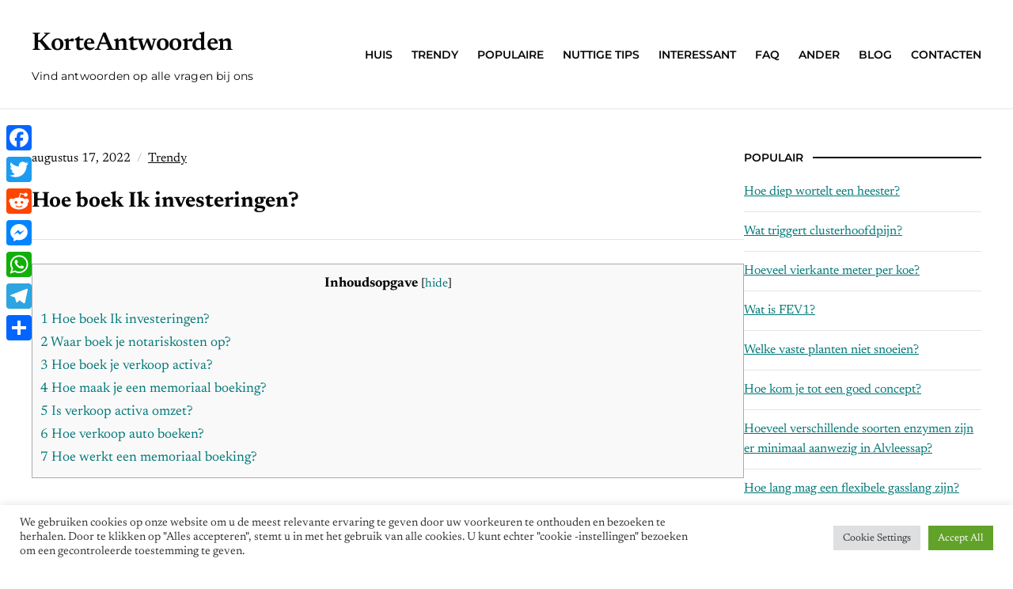

--- FILE ---
content_type: text/html; charset=UTF-8
request_url: https://korteantwoorden.com/hoe-boek-ik-investeringen/
body_size: 12882
content:
<!DOCTYPE html>
<html lang="nl-NL">
	<head>
		<meta charset="UTF-8" />
		<meta http-equiv="X-UA-Compatible" content="IE=edge" />
		<meta name="viewport" content="width=device-width, initial-scale=1.0" />
		<link rel="profile" href="//gmpg.org/xfn/11" />
	<title>Hoe boek Ik investeringen? &#8211; KorteAntwoorden</title>
<meta name='robots' content='max-image-preview:large' />
<link rel='dns-prefetch' href='//static.addtoany.com' />
<link rel='dns-prefetch' href='//stats.wp.com' />
<link rel="alternate" title="oEmbed (JSON)" type="application/json+oembed" href="https://korteantwoorden.com/wp-json/oembed/1.0/embed?url=https%3A%2F%2Fkorteantwoorden.com%2Fhoe-boek-ik-investeringen%2F" />
<link rel="alternate" title="oEmbed (XML)" type="text/xml+oembed" href="https://korteantwoorden.com/wp-json/oembed/1.0/embed?url=https%3A%2F%2Fkorteantwoorden.com%2Fhoe-boek-ik-investeringen%2F&#038;format=xml" />
<style id='wp-img-auto-sizes-contain-inline-css' type='text/css'>
img:is([sizes=auto i],[sizes^="auto," i]){contain-intrinsic-size:3000px 1500px}
/*# sourceURL=wp-img-auto-sizes-contain-inline-css */
</style>
<style id='wp-block-library-inline-css' type='text/css'>
:root{--wp-block-synced-color:#7a00df;--wp-block-synced-color--rgb:122,0,223;--wp-bound-block-color:var(--wp-block-synced-color);--wp-editor-canvas-background:#ddd;--wp-admin-theme-color:#007cba;--wp-admin-theme-color--rgb:0,124,186;--wp-admin-theme-color-darker-10:#006ba1;--wp-admin-theme-color-darker-10--rgb:0,107,160.5;--wp-admin-theme-color-darker-20:#005a87;--wp-admin-theme-color-darker-20--rgb:0,90,135;--wp-admin-border-width-focus:2px}@media (min-resolution:192dpi){:root{--wp-admin-border-width-focus:1.5px}}.wp-element-button{cursor:pointer}:root .has-very-light-gray-background-color{background-color:#eee}:root .has-very-dark-gray-background-color{background-color:#313131}:root .has-very-light-gray-color{color:#eee}:root .has-very-dark-gray-color{color:#313131}:root .has-vivid-green-cyan-to-vivid-cyan-blue-gradient-background{background:linear-gradient(135deg,#00d084,#0693e3)}:root .has-purple-crush-gradient-background{background:linear-gradient(135deg,#34e2e4,#4721fb 50%,#ab1dfe)}:root .has-hazy-dawn-gradient-background{background:linear-gradient(135deg,#faaca8,#dad0ec)}:root .has-subdued-olive-gradient-background{background:linear-gradient(135deg,#fafae1,#67a671)}:root .has-atomic-cream-gradient-background{background:linear-gradient(135deg,#fdd79a,#004a59)}:root .has-nightshade-gradient-background{background:linear-gradient(135deg,#330968,#31cdcf)}:root .has-midnight-gradient-background{background:linear-gradient(135deg,#020381,#2874fc)}:root{--wp--preset--font-size--normal:16px;--wp--preset--font-size--huge:42px}.has-regular-font-size{font-size:1em}.has-larger-font-size{font-size:2.625em}.has-normal-font-size{font-size:var(--wp--preset--font-size--normal)}.has-huge-font-size{font-size:var(--wp--preset--font-size--huge)}.has-text-align-center{text-align:center}.has-text-align-left{text-align:left}.has-text-align-right{text-align:right}.has-fit-text{white-space:nowrap!important}#end-resizable-editor-section{display:none}.aligncenter{clear:both}.items-justified-left{justify-content:flex-start}.items-justified-center{justify-content:center}.items-justified-right{justify-content:flex-end}.items-justified-space-between{justify-content:space-between}.screen-reader-text{border:0;clip-path:inset(50%);height:1px;margin:-1px;overflow:hidden;padding:0;position:absolute;width:1px;word-wrap:normal!important}.screen-reader-text:focus{background-color:#ddd;clip-path:none;color:#444;display:block;font-size:1em;height:auto;left:5px;line-height:normal;padding:15px 23px 14px;text-decoration:none;top:5px;width:auto;z-index:100000}html :where(.has-border-color){border-style:solid}html :where([style*=border-top-color]){border-top-style:solid}html :where([style*=border-right-color]){border-right-style:solid}html :where([style*=border-bottom-color]){border-bottom-style:solid}html :where([style*=border-left-color]){border-left-style:solid}html :where([style*=border-width]){border-style:solid}html :where([style*=border-top-width]){border-top-style:solid}html :where([style*=border-right-width]){border-right-style:solid}html :where([style*=border-bottom-width]){border-bottom-style:solid}html :where([style*=border-left-width]){border-left-style:solid}html :where(img[class*=wp-image-]){height:auto;max-width:100%}:where(figure){margin:0 0 1em}html :where(.is-position-sticky){--wp-admin--admin-bar--position-offset:var(--wp-admin--admin-bar--height,0px)}@media screen and (max-width:600px){html :where(.is-position-sticky){--wp-admin--admin-bar--position-offset:0px}}

/*# sourceURL=wp-block-library-inline-css */
</style><style id='global-styles-inline-css' type='text/css'>
:root{--wp--preset--aspect-ratio--square: 1;--wp--preset--aspect-ratio--4-3: 4/3;--wp--preset--aspect-ratio--3-4: 3/4;--wp--preset--aspect-ratio--3-2: 3/2;--wp--preset--aspect-ratio--2-3: 2/3;--wp--preset--aspect-ratio--16-9: 16/9;--wp--preset--aspect-ratio--9-16: 9/16;--wp--preset--color--black: #000000;--wp--preset--color--cyan-bluish-gray: #abb8c3;--wp--preset--color--white: #ffffff;--wp--preset--color--pale-pink: #f78da7;--wp--preset--color--vivid-red: #cf2e2e;--wp--preset--color--luminous-vivid-orange: #ff6900;--wp--preset--color--luminous-vivid-amber: #fcb900;--wp--preset--color--light-green-cyan: #7bdcb5;--wp--preset--color--vivid-green-cyan: #00d084;--wp--preset--color--pale-cyan-blue: #8ed1fc;--wp--preset--color--vivid-cyan-blue: #0693e3;--wp--preset--color--vivid-purple: #9b51e0;--wp--preset--color--primary-text: #080808;--wp--preset--color--secondary-text: #585858;--wp--preset--color--link: #007777;--wp--preset--color--link-hover: #b53700;--wp--preset--color--primary-accent: #028080;--wp--preset--color--primary-accent-complementary: #ffffff;--wp--preset--color--pattern-background: #fbf5e5;--wp--preset--color--footer-background: #f5f4f2;--wp--preset--color--neutral-100: #ffffff;--wp--preset--color--neutral-900: #080808;--wp--preset--color--body-background: #ffffff;--wp--preset--gradient--vivid-cyan-blue-to-vivid-purple: linear-gradient(135deg,rgb(6,147,227) 0%,rgb(155,81,224) 100%);--wp--preset--gradient--light-green-cyan-to-vivid-green-cyan: linear-gradient(135deg,rgb(122,220,180) 0%,rgb(0,208,130) 100%);--wp--preset--gradient--luminous-vivid-amber-to-luminous-vivid-orange: linear-gradient(135deg,rgb(252,185,0) 0%,rgb(255,105,0) 100%);--wp--preset--gradient--luminous-vivid-orange-to-vivid-red: linear-gradient(135deg,rgb(255,105,0) 0%,rgb(207,46,46) 100%);--wp--preset--gradient--very-light-gray-to-cyan-bluish-gray: linear-gradient(135deg,rgb(238,238,238) 0%,rgb(169,184,195) 100%);--wp--preset--gradient--cool-to-warm-spectrum: linear-gradient(135deg,rgb(74,234,220) 0%,rgb(151,120,209) 20%,rgb(207,42,186) 40%,rgb(238,44,130) 60%,rgb(251,105,98) 80%,rgb(254,248,76) 100%);--wp--preset--gradient--blush-light-purple: linear-gradient(135deg,rgb(255,206,236) 0%,rgb(152,150,240) 100%);--wp--preset--gradient--blush-bordeaux: linear-gradient(135deg,rgb(254,205,165) 0%,rgb(254,45,45) 50%,rgb(107,0,62) 100%);--wp--preset--gradient--luminous-dusk: linear-gradient(135deg,rgb(255,203,112) 0%,rgb(199,81,192) 50%,rgb(65,88,208) 100%);--wp--preset--gradient--pale-ocean: linear-gradient(135deg,rgb(255,245,203) 0%,rgb(182,227,212) 50%,rgb(51,167,181) 100%);--wp--preset--gradient--electric-grass: linear-gradient(135deg,rgb(202,248,128) 0%,rgb(113,206,126) 100%);--wp--preset--gradient--midnight: linear-gradient(135deg,rgb(2,3,129) 0%,rgb(40,116,252) 100%);--wp--preset--font-size--small: 16px;--wp--preset--font-size--medium: 20px;--wp--preset--font-size--large: 22px;--wp--preset--font-size--x-large: 42px;--wp--preset--font-size--normal: 18px;--wp--preset--font-size--larger: 26px;--wp--preset--font-size--largest: 36px;--wp--preset--spacing--20: 0.44rem;--wp--preset--spacing--30: 0.67rem;--wp--preset--spacing--40: 1rem;--wp--preset--spacing--50: 1.5rem;--wp--preset--spacing--60: 2.25rem;--wp--preset--spacing--70: 3.38rem;--wp--preset--spacing--80: 5.06rem;--wp--preset--shadow--natural: 6px 6px 9px rgba(0, 0, 0, 0.2);--wp--preset--shadow--deep: 12px 12px 50px rgba(0, 0, 0, 0.4);--wp--preset--shadow--sharp: 6px 6px 0px rgba(0, 0, 0, 0.2);--wp--preset--shadow--outlined: 6px 6px 0px -3px rgb(255, 255, 255), 6px 6px rgb(0, 0, 0);--wp--preset--shadow--crisp: 6px 6px 0px rgb(0, 0, 0);}:where(.is-layout-flex){gap: 0.5em;}:where(.is-layout-grid){gap: 0.5em;}body .is-layout-flex{display: flex;}.is-layout-flex{flex-wrap: wrap;align-items: center;}.is-layout-flex > :is(*, div){margin: 0;}body .is-layout-grid{display: grid;}.is-layout-grid > :is(*, div){margin: 0;}:where(.wp-block-columns.is-layout-flex){gap: 2em;}:where(.wp-block-columns.is-layout-grid){gap: 2em;}:where(.wp-block-post-template.is-layout-flex){gap: 1.25em;}:where(.wp-block-post-template.is-layout-grid){gap: 1.25em;}.has-black-color{color: var(--wp--preset--color--black) !important;}.has-cyan-bluish-gray-color{color: var(--wp--preset--color--cyan-bluish-gray) !important;}.has-white-color{color: var(--wp--preset--color--white) !important;}.has-pale-pink-color{color: var(--wp--preset--color--pale-pink) !important;}.has-vivid-red-color{color: var(--wp--preset--color--vivid-red) !important;}.has-luminous-vivid-orange-color{color: var(--wp--preset--color--luminous-vivid-orange) !important;}.has-luminous-vivid-amber-color{color: var(--wp--preset--color--luminous-vivid-amber) !important;}.has-light-green-cyan-color{color: var(--wp--preset--color--light-green-cyan) !important;}.has-vivid-green-cyan-color{color: var(--wp--preset--color--vivid-green-cyan) !important;}.has-pale-cyan-blue-color{color: var(--wp--preset--color--pale-cyan-blue) !important;}.has-vivid-cyan-blue-color{color: var(--wp--preset--color--vivid-cyan-blue) !important;}.has-vivid-purple-color{color: var(--wp--preset--color--vivid-purple) !important;}.has-black-background-color{background-color: var(--wp--preset--color--black) !important;}.has-cyan-bluish-gray-background-color{background-color: var(--wp--preset--color--cyan-bluish-gray) !important;}.has-white-background-color{background-color: var(--wp--preset--color--white) !important;}.has-pale-pink-background-color{background-color: var(--wp--preset--color--pale-pink) !important;}.has-vivid-red-background-color{background-color: var(--wp--preset--color--vivid-red) !important;}.has-luminous-vivid-orange-background-color{background-color: var(--wp--preset--color--luminous-vivid-orange) !important;}.has-luminous-vivid-amber-background-color{background-color: var(--wp--preset--color--luminous-vivid-amber) !important;}.has-light-green-cyan-background-color{background-color: var(--wp--preset--color--light-green-cyan) !important;}.has-vivid-green-cyan-background-color{background-color: var(--wp--preset--color--vivid-green-cyan) !important;}.has-pale-cyan-blue-background-color{background-color: var(--wp--preset--color--pale-cyan-blue) !important;}.has-vivid-cyan-blue-background-color{background-color: var(--wp--preset--color--vivid-cyan-blue) !important;}.has-vivid-purple-background-color{background-color: var(--wp--preset--color--vivid-purple) !important;}.has-black-border-color{border-color: var(--wp--preset--color--black) !important;}.has-cyan-bluish-gray-border-color{border-color: var(--wp--preset--color--cyan-bluish-gray) !important;}.has-white-border-color{border-color: var(--wp--preset--color--white) !important;}.has-pale-pink-border-color{border-color: var(--wp--preset--color--pale-pink) !important;}.has-vivid-red-border-color{border-color: var(--wp--preset--color--vivid-red) !important;}.has-luminous-vivid-orange-border-color{border-color: var(--wp--preset--color--luminous-vivid-orange) !important;}.has-luminous-vivid-amber-border-color{border-color: var(--wp--preset--color--luminous-vivid-amber) !important;}.has-light-green-cyan-border-color{border-color: var(--wp--preset--color--light-green-cyan) !important;}.has-vivid-green-cyan-border-color{border-color: var(--wp--preset--color--vivid-green-cyan) !important;}.has-pale-cyan-blue-border-color{border-color: var(--wp--preset--color--pale-cyan-blue) !important;}.has-vivid-cyan-blue-border-color{border-color: var(--wp--preset--color--vivid-cyan-blue) !important;}.has-vivid-purple-border-color{border-color: var(--wp--preset--color--vivid-purple) !important;}.has-vivid-cyan-blue-to-vivid-purple-gradient-background{background: var(--wp--preset--gradient--vivid-cyan-blue-to-vivid-purple) !important;}.has-light-green-cyan-to-vivid-green-cyan-gradient-background{background: var(--wp--preset--gradient--light-green-cyan-to-vivid-green-cyan) !important;}.has-luminous-vivid-amber-to-luminous-vivid-orange-gradient-background{background: var(--wp--preset--gradient--luminous-vivid-amber-to-luminous-vivid-orange) !important;}.has-luminous-vivid-orange-to-vivid-red-gradient-background{background: var(--wp--preset--gradient--luminous-vivid-orange-to-vivid-red) !important;}.has-very-light-gray-to-cyan-bluish-gray-gradient-background{background: var(--wp--preset--gradient--very-light-gray-to-cyan-bluish-gray) !important;}.has-cool-to-warm-spectrum-gradient-background{background: var(--wp--preset--gradient--cool-to-warm-spectrum) !important;}.has-blush-light-purple-gradient-background{background: var(--wp--preset--gradient--blush-light-purple) !important;}.has-blush-bordeaux-gradient-background{background: var(--wp--preset--gradient--blush-bordeaux) !important;}.has-luminous-dusk-gradient-background{background: var(--wp--preset--gradient--luminous-dusk) !important;}.has-pale-ocean-gradient-background{background: var(--wp--preset--gradient--pale-ocean) !important;}.has-electric-grass-gradient-background{background: var(--wp--preset--gradient--electric-grass) !important;}.has-midnight-gradient-background{background: var(--wp--preset--gradient--midnight) !important;}.has-small-font-size{font-size: var(--wp--preset--font-size--small) !important;}.has-medium-font-size{font-size: var(--wp--preset--font-size--medium) !important;}.has-large-font-size{font-size: var(--wp--preset--font-size--large) !important;}.has-x-large-font-size{font-size: var(--wp--preset--font-size--x-large) !important;}
/*# sourceURL=global-styles-inline-css */
</style>

<style id='classic-theme-styles-inline-css' type='text/css'>
/*! This file is auto-generated */
.wp-block-button__link{color:#fff;background-color:#32373c;border-radius:9999px;box-shadow:none;text-decoration:none;padding:calc(.667em + 2px) calc(1.333em + 2px);font-size:1.125em}.wp-block-file__button{background:#32373c;color:#fff;text-decoration:none}
/*# sourceURL=/wp-includes/css/classic-themes.min.css */
</style>
<link rel='stylesheet' id='cookie-law-info-css' href='https://korteantwoorden.com/wp-content/plugins/cookie-law-info/legacy/public/css/cookie-law-info-public.css' type='text/css' media='all' />
<link rel='stylesheet' id='cookie-law-info-gdpr-css' href='https://korteantwoorden.com/wp-content/plugins/cookie-law-info/legacy/public/css/cookie-law-info-gdpr.css' type='text/css' media='all' />
<link rel='stylesheet' id='toc-screen-css' href='https://korteantwoorden.com/wp-content/plugins/table-of-contents-plus/screen.min.css' type='text/css' media='all' />
<style id='toc-screen-inline-css' type='text/css'>
div#toc_container {width: 100%;}
/*# sourceURL=toc-screen-inline-css */
</style>
<link rel='stylesheet' id='nutmeg-stylesheet-css' href='https://korteantwoorden.com/wp-content/themes/nutmeg/style.css' type='text/css' media='all' />
<link rel='stylesheet' id='ilovewp-icomoon-css' href='https://korteantwoorden.com/wp-content/themes/nutmeg/css/icomoon.css' type='text/css' media='all' />
<link rel='stylesheet' id='addtoany-css' href='https://korteantwoorden.com/wp-content/plugins/add-to-any/addtoany.min.css' type='text/css' media='all' />
<style id='addtoany-inline-css' type='text/css'>
@media screen and (max-width:980px){
.a2a_floating_style.a2a_vertical_style{display:none;}
}
/*# sourceURL=addtoany-inline-css */
</style>
<script type="text/javascript" id="addtoany-core-js-before">
/* <![CDATA[ */
window.a2a_config=window.a2a_config||{};a2a_config.callbacks=[];a2a_config.overlays=[];a2a_config.templates={};a2a_localize = {
	Share: "Delen",
	Save: "Opslaan",
	Subscribe: "Inschrijven",
	Email: "E-mail",
	Bookmark: "Bookmark",
	ShowAll: "Alles weergeven",
	ShowLess: "Niet alles weergeven",
	FindServices: "Vind dienst(en)",
	FindAnyServiceToAddTo: "Vind direct een dienst om aan toe te voegen",
	PoweredBy: "Mede mogelijk gemaakt door",
	ShareViaEmail: "Delen per e-mail",
	SubscribeViaEmail: "Abonneren via e-mail",
	BookmarkInYourBrowser: "Bookmark in je browser",
	BookmarkInstructions: "Druk op Ctrl+D of \u2318+D om deze pagina te bookmarken",
	AddToYourFavorites: "Voeg aan je favorieten toe",
	SendFromWebOrProgram: "Stuur vanuit elk e-mailadres of e-mail programma",
	EmailProgram: "E-mail programma",
	More: "Meer&#8230;",
	ThanksForSharing: "Bedankt voor het delen!",
	ThanksForFollowing: "Dank voor het volgen!"
};


//# sourceURL=addtoany-core-js-before
/* ]]> */
</script>
<script type="text/javascript" defer src="https://static.addtoany.com/menu/page.js" id="addtoany-core-js"></script>
<script type="text/javascript" src="https://korteantwoorden.com/wp-includes/js/jquery/jquery.min.js" id="jquery-core-js"></script>
<script type="text/javascript" src="https://korteantwoorden.com/wp-includes/js/jquery/jquery-migrate.min.js" id="jquery-migrate-js"></script>
<script type="text/javascript" defer src="https://korteantwoorden.com/wp-content/plugins/add-to-any/addtoany.min.js" id="addtoany-jquery-js"></script>
<script type="text/javascript" id="cookie-law-info-js-extra">
/* <![CDATA[ */
var Cli_Data = {"nn_cookie_ids":[],"cookielist":[],"non_necessary_cookies":[],"ccpaEnabled":"","ccpaRegionBased":"","ccpaBarEnabled":"","strictlyEnabled":["necessary","obligatoire"],"ccpaType":"gdpr","js_blocking":"1","custom_integration":"","triggerDomRefresh":"","secure_cookies":""};
var cli_cookiebar_settings = {"animate_speed_hide":"500","animate_speed_show":"500","background":"#FFF","border":"#b1a6a6c2","border_on":"","button_1_button_colour":"#61a229","button_1_button_hover":"#4e8221","button_1_link_colour":"#fff","button_1_as_button":"1","button_1_new_win":"","button_2_button_colour":"#333","button_2_button_hover":"#292929","button_2_link_colour":"#444","button_2_as_button":"","button_2_hidebar":"","button_3_button_colour":"#dedfe0","button_3_button_hover":"#b2b2b3","button_3_link_colour":"#333333","button_3_as_button":"1","button_3_new_win":"","button_4_button_colour":"#dedfe0","button_4_button_hover":"#b2b2b3","button_4_link_colour":"#333333","button_4_as_button":"1","button_7_button_colour":"#61a229","button_7_button_hover":"#4e8221","button_7_link_colour":"#fff","button_7_as_button":"1","button_7_new_win":"","font_family":"inherit","header_fix":"","notify_animate_hide":"1","notify_animate_show":"","notify_div_id":"#cookie-law-info-bar","notify_position_horizontal":"right","notify_position_vertical":"bottom","scroll_close":"","scroll_close_reload":"","accept_close_reload":"","reject_close_reload":"","showagain_tab":"","showagain_background":"#fff","showagain_border":"#000","showagain_div_id":"#cookie-law-info-again","showagain_x_position":"100px","text":"#333333","show_once_yn":"","show_once":"10000","logging_on":"","as_popup":"","popup_overlay":"1","bar_heading_text":"","cookie_bar_as":"banner","popup_showagain_position":"bottom-right","widget_position":"left"};
var log_object = {"ajax_url":"https://korteantwoorden.com/wp-admin/admin-ajax.php"};
//# sourceURL=cookie-law-info-js-extra
/* ]]> */
</script>
<script type="text/javascript" src="https://korteantwoorden.com/wp-content/plugins/cookie-law-info/legacy/public/js/cookie-law-info-public.js" id="cookie-law-info-js"></script>
<link rel="https://api.w.org/" href="https://korteantwoorden.com/wp-json/" /><link rel="alternate" title="JSON" type="application/json" href="https://korteantwoorden.com/wp-json/wp/v2/posts/91817" /><link rel="canonical" href="https://korteantwoorden.com/hoe-boek-ik-investeringen/" />
<link rel='shortlink' href='https://korteantwoorden.com/?p=91817' />
	<style>img#wpstats{display:none}</style>
		<link rel="icon" href="https://korteantwoorden.com/wp-content/uploads/2021/11/cropped-logo-32x32.jpg" sizes="32x32" />
<link rel="icon" href="https://korteantwoorden.com/wp-content/uploads/2021/11/cropped-logo-192x192.jpg" sizes="192x192" />
<link rel="apple-touch-icon" href="https://korteantwoorden.com/wp-content/uploads/2021/11/cropped-logo-180x180.jpg" />
<meta name="msapplication-TileImage" content="https://korteantwoorden.com/wp-content/uploads/2021/11/cropped-logo-270x270.jpg" />
		<style type="text/css" id="wp-custom-css">
			.page-title, .archives-title, .entry-content h1 {
    font-size: 1.7rem;
}

.entry-inner-thumbnail{
	display: none;
	
}		</style>
		<link rel='stylesheet' id='cookie-law-info-table-css' href='https://korteantwoorden.com/wp-content/plugins/cookie-law-info/legacy/public/css/cookie-law-info-table.css' type='text/css' media='all' />
</head>

<body data-rsssl=1 class="wp-singular post-template-default single single-post postid-91817 single-format-standard wp-embed-responsive wp-theme-nutmeg site-header-layout--1 page-withsidebar--right ">


<div id="container">

	<div class="site-wrapper-all">
		<a class="skip-link screen-reader-text" href="#site-main">Skip to content</a>

		<header id="site-masthead">
	<div class="site-section-wrapper">
		<div class="ht-site-flex ht-site-flex--masthead">
			<div id="site-logo-masthead" class="ht-site-cell ht-site-cell--nogrow">
				<p class="site-title"><a href="https://korteantwoorden.com/" rel="home">KorteAntwoorden</a></p>
<p class="site-description">Vind antwoorden op alle vragen bij ons</p>			</div><!-- #site-logo-masthead .ht-site-cell .ht-site-cell--nogrow -->
			<div id="site-masthead-features" class="ht-site-flex ht-site-cell ht-site-cell--alignself-center">
								<div id="site-header-menu" class="ht-site-cell">
					
					<span id="site-mobile-menu-toggle">
	<button class="site-toggle-anchor">
		<span class="site-toggle-icon site-toggle-icon-open is-visible icon-icomoon ilovewp-icon-bars"></span>
		<span class="site-toggle-label site-toggle-label-open is-visible">Menu</span>
		<span class="site-toggle-icon site-toggle-icon-close icon-icomoon ilovewp-icon-bars"></span>
		<span class="site-toggle-label site-toggle-label-close">Menu</span>
	</button><!-- .toggle-anchor -->
</span><!-- #site-mobile-menu-toggle -->
					<nav class="site-primary-nav" aria-label="Primary Menu">

						<ul id="site-primary-menu" class="large-nav sf-menu clearfix"><li id="menu-item-39" class="menu-item menu-item-type-custom menu-item-object-custom menu-item-39"><a href="/">Huis</a></li>
<li id="menu-item-12" class="menu-item menu-item-type-taxonomy menu-item-object-category current-post-ancestor current-menu-parent current-post-parent menu-item-12"><a href="https://korteantwoorden.com/category/trendy/">Trendy</a></li>
<li id="menu-item-10" class="menu-item menu-item-type-taxonomy menu-item-object-category menu-item-10"><a href="https://korteantwoorden.com/category/populaire/">Populaire</a></li>
<li id="menu-item-11" class="menu-item menu-item-type-taxonomy menu-item-object-category menu-item-11"><a href="https://korteantwoorden.com/category/nuttige-tips/">Nuttige tips</a></li>
<li id="menu-item-6" class="menu-item menu-item-type-taxonomy menu-item-object-category menu-item-6"><a href="https://korteantwoorden.com/category/interessant/">Interessant</a></li>
<li id="menu-item-9" class="menu-item menu-item-type-taxonomy menu-item-object-category menu-item-9"><a href="https://korteantwoorden.com/category/faq/">FAQ</a></li>
<li id="menu-item-7" class="menu-item menu-item-type-taxonomy menu-item-object-category menu-item-7"><a href="https://korteantwoorden.com/category/ander/">Ander</a></li>
<li id="menu-item-8" class="menu-item menu-item-type-taxonomy menu-item-object-category menu-item-8"><a href="https://korteantwoorden.com/category/blog/">Blog</a></li>
<li id="menu-item-81" class="menu-item menu-item-type-post_type menu-item-object-page menu-item-81"><a href="https://korteantwoorden.com/contacts/">Contacten</a></li>
</ul>
					</nav><!-- .site-primary-nav -->

				</div><!-- #site-header-menu .ht-site-cell -->
											</div><!-- #site-masthead-features -->
			<div id="site-mobile-menu" class="ht-site-cell">
	<div class="menu-wrapper">

				<nav class="mobile-menu" aria-label="Mobile Menu" role="navigation">
			<ul id="menu-main" class="menu"><li class="menu-item menu-item-type-custom menu-item-object-custom menu-item-39"><a href="/">Huis</a></li>
<li class="menu-item menu-item-type-taxonomy menu-item-object-category current-post-ancestor current-menu-parent current-post-parent menu-item-12"><a href="https://korteantwoorden.com/category/trendy/">Trendy</a></li>
<li class="menu-item menu-item-type-taxonomy menu-item-object-category menu-item-10"><a href="https://korteantwoorden.com/category/populaire/">Populaire</a></li>
<li class="menu-item menu-item-type-taxonomy menu-item-object-category menu-item-11"><a href="https://korteantwoorden.com/category/nuttige-tips/">Nuttige tips</a></li>
<li class="menu-item menu-item-type-taxonomy menu-item-object-category menu-item-6"><a href="https://korteantwoorden.com/category/interessant/">Interessant</a></li>
<li class="menu-item menu-item-type-taxonomy menu-item-object-category menu-item-9"><a href="https://korteantwoorden.com/category/faq/">FAQ</a></li>
<li class="menu-item menu-item-type-taxonomy menu-item-object-category menu-item-7"><a href="https://korteantwoorden.com/category/ander/">Ander</a></li>
<li class="menu-item menu-item-type-taxonomy menu-item-object-category menu-item-8"><a href="https://korteantwoorden.com/category/blog/">Blog</a></li>
<li class="menu-item menu-item-type-post_type menu-item-object-page menu-item-81"><a href="https://korteantwoorden.com/contacts/">Contacten</a></li>
</ul>		</nav><!-- .mobile-menu -->
	</div><!-- .menu-wrapper -->
</div><!-- #site-mobile-menu -->

		</div><!-- .ht-site-flex .ht-site-flex--masthead -->
		
	</div><!-- .site-section-wrapper -->

</header><!-- #site-masthead -->
	<div id="site-main"><div class="site-section-wrapper"><div id="site-content-columns" class="ht-site-flex"><div id="site-content-column" class="ht-site-cell"><div class="site-column-wrapper"><div class="page-intro-wrapper"><p class="entry-meta entry-meta-inner"><span class="post-meta-span post-meta-span-time"><time datetime="2022-08-17" pubdate>augustus 17, 2022</time></span><span class="post-meta-span post-meta-span-category"><a href="https://korteantwoorden.com/category/trendy/" rel="category tag">Trendy</a></span></p><!-- .entry-meta --><h1 class="page-title"><span class="page-title-span">Hoe boek Ik investeringen?</span></h1></div><!-- .page-intro-wrapper --><div class="entry-content"><div id="toc_container" class="no_bullets"><p class="toc_title">Inhoudsopgave</p><ul class="toc_list"><li><a href="#Hoe_boek_Ik_investeringen">1 Hoe boek Ik investeringen?</a></li><li><a href="#Waar_boek_je_notariskosten_op">2 Waar boek je notariskosten op?</a></li><li><a href="#Hoe_boek_je_verkoop_activa">3 Hoe boek je verkoop activa?</a></li><li><a href="#Hoe_maak_je_een_memoriaal_boeking">4 Hoe maak je een memoriaal boeking?</a></li><li><a href="#Is_verkoop_activa_omzet">5 Is verkoop activa omzet?</a></li><li><a href="#Hoe_verkoop_auto_boeken">6 Hoe verkoop auto boeken?</a></li><li><a href="#Hoe_werkt_een_memoriaal_boeking">7 Hoe werkt een memoriaal boeking?</a></li></ul></div>
<h2><span id="Hoe_boek_Ik_investeringen">Hoe boek Ik investeringen?</span></h2>
<p>Investeringen die je doet als ondernemer in bedrijfsmiddelen zoals een zakelijke telefoon of laptop welke meer kost dan € 450 (exclusief btw) dien je af te schrijven&#8230;.Investeringen inboeken en afschrijfschema aanmaken</p><div class='code-block code-block-2' style='margin: 8px auto; text-align: center; display: block; clear: both;'>
<script async="async" data-cfasync="false" src="//franzredheadline.com/e4a8fa2585e05facf4a3aeea53d121a8/invoke.js"></script>
<div id="container-e4a8fa2585e05facf4a3aeea53d121a8"></div></div>

<ol>
<li>Ga naar Kosten Nieuw.</li>
<li>Geef de gegevens in.</li>
<li>Selecteer bij Categorie Investeringen.</li>
<li>Klik op Opslaan.</li>
</ol>
<h2><span id="Waar_boek_je_notariskosten_op">Waar boek je notariskosten op?</span></h2>
<p>Die notariskosten kan je boeken als &#8216;oprichtingskosten&#8217;.</p>
<p><strong>Hoe boek je boekverlies?</strong></p>
<p>Een boekverlies wordt debet geboekt. Indien er sprake is van een boekwinst dan zou deze winst credit worden geboekt. Er is een verkoopfactuur verstrekt voor de verkoop van de auto. De verkoopprijs bedroeg € 8.000, waarover 21% wordt berekend oftewel € 8.000 x 21% = € 1.680.</p>
<h3><span id="Hoe_boek_je_verkoop_activa">Hoe boek je verkoop activa?</span></h3>
<p>Verkoop van een activum heeft invloed op de winst-en-verliesrekening, tenzij het verkoopbedrag gelijk is aan de boekwaarde. Als u een activum verkoopt, wordt het optioneel volledig afgeschreven in alle activaboeken tot aan de verkoopdatum volgens de afschrijvingskalender en de methode die behoort bij het activaboek.</p>
<h3><span id="Hoe_maak_je_een_memoriaal_boeking">Hoe maak je een memoriaal boeking?</span></h3>
<p>Een memoriaalboeking doe je altijd op een bepaalde datum. Daarnaast voer je 2 of meer regels in met elk een debet of credit bedrag. De categorie per regel bepaalt waar je de bedragen in je boekhouding terug kunt vinden, bijvoorbeeld op de resultatenrekening of de balans.</p>
<p><strong>Hoe werkt desinvestering?</strong></p>
<p>Hebt u bedrijfsmiddelen vervreemd (onder andere verkocht of geschonken) waarvoor u in vorige jaren investeringsaftrek hebt toegepast? Dan kan het zijn dat u een deel van die aftrek moet terugbetalen. Dit gebeurt via de desinvesteringsbijtelling.</p>
<h2><span id="Is_verkoop_activa_omzet">Is verkoop activa omzet?</span></h2>
<p>het is ook geen omzet, verkochte activa is nooit omzet. en de verkoop van of afboeking van activa hoort wel degelijk in een aparte kolom van een activa verloop staat.</p>
<h2><span id="Hoe_verkoop_auto_boeken">Hoe verkoop auto boeken?</span></h2>
<p>Hoe boek ik de aankoop, afschrijving en verkoop van een auto?</p>
<ol>
<li> De factuur boek je in het inkoopboek op 0252 Investering auto&#8217;s.</li>
<li> Je schrijft vervolgens de auto af in 3 jaar. Als de auto een restwaarde heeft van €300. </li>
<li> Verkoop je de auto daarna, dan maak je een verkoopfactuur of een inkoopfactuur met inruilkorting.</li>
</ol>
<p><strong>Hoe boek je een verkoop?</strong></p>
<p>Factuur opstellen en boeken</p>
<ol>
<li>Je btw-identificatienummer, naam en adresgegevens.</li>
<li>Naam en adresgegevens van de klant.</li>
<li>Factuurnummer en -datum.</li>
<li>Datum van de levering.</li>
<li>Prijs per individueel goed (excl. omzetbelasting)</li>
<li>Hoeveelheid en soort geleverde goederen.</li>
<li>Kortingen.</li>
<li>Het btw-tarief.</li>
</ol>
<h3><span id="Hoe_werkt_een_memoriaal_boeking">Hoe werkt een memoriaal boeking?</span></h3>
<p>Een memoriaalboeking is in de meeste gevallen een boeking waar geen financiële transactie voor benodigd is. Denk bijvoorbeeld aan afschrijvingen of afboekingen van incourante voorraad. In voorgenoemde gevallen worden bedragen op de balans verminderd en in de winst- en verliesrekening geboekt.</p>
<p><iframe title="Balans: Hoe werkt de Balans bij boekhouden?" width="850" height="478" src="https://www.youtube.com/embed/p8vP0EZsJh8?feature=oembed" frameborder="0" allow="accelerometer; autoplay; clipboard-write; encrypted-media; gyroscope; picture-in-picture" allowfullscreen></iframe></p>
<!-- CONTENT END 1 -->
</div><!-- .entry-content --><div class="entry-extra-box entry-after-content-meta js-scroll fade-in-bottom"><div class="ht-site-flex site-post-navigation"><div class="ht-site-cell site-post-nav-item site-post-nav-prev"><p class="widget-title">Previous Post</p><h3 class="entry-title"><a href="https://korteantwoorden.com/hoe-lang-nog-voor-ramadan-2022/">Hoe lang nog voor ramadan 2022?</a></h3></div><!-- .site-post-nav-item --><div class="ht-site-cell site-post-nav-item site-post-nav-next"><p class="widget-title">Next Post</p><h3 class="entry-title"><a href="https://korteantwoorden.com/hoeveel-uur-kan-een-laptop-mee/">Hoeveel uur kan een laptop mee?</a></h3></div><!-- .site-post-nav-item --></div><!-- .site-post-navigation --></div><!-- .entry-extra-box entry-after-content-meta --></div><!-- .site-column-wrapper --></div><!-- #site-content-column .ht-site-cell --><aside id="site-sidebar-column" class="ht-site-cell">
	<div class="site-column-wrapper">
				<div class="sidebar-widgets">
			
		<div id="recent-posts-2" class="widget widget_recent_entries"><div class="widget-content-wrapper">
		<p class="widget-title"><span>Populair</span></p>
		<ul>
											<li>
					<a href="https://korteantwoorden.com/hoe-diep-wortelt-een-heester/">Hoe diep wortelt een heester?</a>
									</li>
											<li>
					<a href="https://korteantwoorden.com/wat-triggert-clusterhoofdpijn/">Wat triggert clusterhoofdpijn?</a>
									</li>
											<li>
					<a href="https://korteantwoorden.com/hoeveel-vierkante-meter-per-koe/">Hoeveel vierkante meter per koe?</a>
									</li>
											<li>
					<a href="https://korteantwoorden.com/wat-is-fev1/">Wat is FEV1?</a>
									</li>
											<li>
					<a href="https://korteantwoorden.com/welke-vaste-planten-niet-snoeien/">Welke vaste planten niet snoeien?</a>
									</li>
											<li>
					<a href="https://korteantwoorden.com/hoe-kom-je-tot-een-goed-concept/">Hoe kom je tot een goed concept?</a>
									</li>
											<li>
					<a href="https://korteantwoorden.com/hoeveel-verschillende-soorten-enzymen-zijn-er-minimaal-aanwezig-in-alvleessap/">Hoeveel verschillende soorten enzymen zijn er minimaal aanwezig in Alvleessap?</a>
									</li>
											<li>
					<a href="https://korteantwoorden.com/hoe-lang-mag-een-flexibele-gasslang-zijn/">Hoe lang mag een flexibele gasslang zijn?</a>
									</li>
											<li>
					<a href="https://korteantwoorden.com/kan-je-altijd-winnen-met-roulette/">Kan je altijd winnen met roulette?</a>
									</li>
											<li>
					<a href="https://korteantwoorden.com/wat-doet-dual-messenger/">Wat doet dual Messenger?</a>
									</li>
					</ul>

		</div><!-- .widget-content-wrapper --></div>		</div><!-- .sidebar-widgets -->
			</div><!-- .site-column-wrapper -->
</aside><!-- #site-sidebar-column .ht-site-cell --></div><!-- #site-content-columns .ht-site-flex --></div><!-- .site-section-wrapper --></div><!-- #site-main -->
<footer id="site-colophon">

	
	<div id="site-footer-credits">

		<div class="site-section-wrapper">
			<div class="ht-site-flex">
				<div class="ht-site-cell site-footer-copyright">
					<p>Copyright &copy; 2026 KorteAntwoorden. <span class="designer-credit">Powered by <a href="https://www.ilovewp.com/themes/nutmeg/" rel="noopener" target="_blank">Nutmeg</a></span></p>
				</div>
							</div>
		</div><!-- .site-section-wrapper -->

	</div><!-- #site-footer-credits -->

</footer><!-- #site-colophon -->

</div><!-- .site-wrapper-all -->

</div><!-- #container -->
<div class='code-block code-block-1' style='margin: 8px 0; clear: both;'>
<!-- Matomo -->
<script>
  var _paq = window._paq = window._paq || [];
  /* tracker methods like "setCustomDimension" should be called before "trackPageView" */
  _paq.push(['trackPageView']);
  _paq.push(['enableLinkTracking']);
  (function() {
    var u="//korteantwoorden.com/matomo/";
    _paq.push(['setTrackerUrl', u+'matomo.php']);
    _paq.push(['setSiteId', '7']);
    var d=document, g=d.createElement('script'), s=d.getElementsByTagName('script')[0];
    g.async=true; g.src=u+'matomo.js'; s.parentNode.insertBefore(g,s);
  })();
</script>
<!-- End Matomo Code -->

<script type='text/javascript' src='//franzredheadline.com/61/31/2c/61312cdd65e695c78ab91c789434bd8d.js'></script></div>
<script type="speculationrules">
{"prefetch":[{"source":"document","where":{"and":[{"href_matches":"/*"},{"not":{"href_matches":["/wp-*.php","/wp-admin/*","/wp-content/uploads/*","/wp-content/*","/wp-content/plugins/*","/wp-content/themes/nutmeg/*","/*\\?(.+)"]}},{"not":{"selector_matches":"a[rel~=\"nofollow\"]"}},{"not":{"selector_matches":".no-prefetch, .no-prefetch a"}}]},"eagerness":"conservative"}]}
</script>
<div class="a2a_kit a2a_kit_size_32 a2a_floating_style a2a_vertical_style" style="left:0px;top:150px;background-color:transparent"><a class="a2a_button_facebook" href="https://www.addtoany.com/add_to/facebook?linkurl=https%3A%2F%2Fkorteantwoorden.com%2Fhoe-boek-ik-investeringen%2F&amp;linkname=Hoe%20boek%20Ik%20investeringen%3F" title="Facebook" rel="nofollow noopener" target="_blank"></a><a class="a2a_button_twitter" href="https://www.addtoany.com/add_to/twitter?linkurl=https%3A%2F%2Fkorteantwoorden.com%2Fhoe-boek-ik-investeringen%2F&amp;linkname=Hoe%20boek%20Ik%20investeringen%3F" title="Twitter" rel="nofollow noopener" target="_blank"></a><a class="a2a_button_reddit" href="https://www.addtoany.com/add_to/reddit?linkurl=https%3A%2F%2Fkorteantwoorden.com%2Fhoe-boek-ik-investeringen%2F&amp;linkname=Hoe%20boek%20Ik%20investeringen%3F" title="Reddit" rel="nofollow noopener" target="_blank"></a><a class="a2a_button_facebook_messenger" href="https://www.addtoany.com/add_to/facebook_messenger?linkurl=https%3A%2F%2Fkorteantwoorden.com%2Fhoe-boek-ik-investeringen%2F&amp;linkname=Hoe%20boek%20Ik%20investeringen%3F" title="Messenger" rel="nofollow noopener" target="_blank"></a><a class="a2a_button_whatsapp" href="https://www.addtoany.com/add_to/whatsapp?linkurl=https%3A%2F%2Fkorteantwoorden.com%2Fhoe-boek-ik-investeringen%2F&amp;linkname=Hoe%20boek%20Ik%20investeringen%3F" title="WhatsApp" rel="nofollow noopener" target="_blank"></a><a class="a2a_button_telegram" href="https://www.addtoany.com/add_to/telegram?linkurl=https%3A%2F%2Fkorteantwoorden.com%2Fhoe-boek-ik-investeringen%2F&amp;linkname=Hoe%20boek%20Ik%20investeringen%3F" title="Telegram" rel="nofollow noopener" target="_blank"></a><a class="a2a_dd addtoany_share_save addtoany_share" href="https://www.addtoany.com/share"></a></div><!--googleoff: all--><div id="cookie-law-info-bar" data-nosnippet="true"><span><div class="cli-bar-container cli-style-v2"><div class="cli-bar-message">We gebruiken cookies op onze website om u de meest relevante ervaring te geven door uw voorkeuren te onthouden en bezoeken te herhalen. Door te klikken op "Alles accepteren", stemt u in met het gebruik van alle cookies. U kunt echter "cookie -instellingen" bezoeken om een gecontroleerde toestemming te geven.</div><div class="cli-bar-btn_container"><a role='button' class="medium cli-plugin-button cli-plugin-main-button cli_settings_button" style="margin:0px 5px 0px 0px">Cookie Settings</a><a id="wt-cli-accept-all-btn" role='button' data-cli_action="accept_all" class="wt-cli-element medium cli-plugin-button wt-cli-accept-all-btn cookie_action_close_header cli_action_button">Accept All</a></div></div></span></div><div id="cookie-law-info-again" data-nosnippet="true"><span id="cookie_hdr_showagain">Manage consent</span></div><div class="cli-modal" data-nosnippet="true" id="cliSettingsPopup" tabindex="-1" role="dialog" aria-labelledby="cliSettingsPopup" aria-hidden="true">
  <div class="cli-modal-dialog" role="document">
	<div class="cli-modal-content cli-bar-popup">
		  <button type="button" class="cli-modal-close" id="cliModalClose">
			<svg class="" viewBox="0 0 24 24"><path d="M19 6.41l-1.41-1.41-5.59 5.59-5.59-5.59-1.41 1.41 5.59 5.59-5.59 5.59 1.41 1.41 5.59-5.59 5.59 5.59 1.41-1.41-5.59-5.59z"></path><path d="M0 0h24v24h-24z" fill="none"></path></svg>
			<span class="wt-cli-sr-only">Sluiten</span>
		  </button>
		  <div class="cli-modal-body">
			<div class="cli-container-fluid cli-tab-container">
	<div class="cli-row">
		<div class="cli-col-12 cli-align-items-stretch cli-px-0">
			<div class="cli-privacy-overview">
				<h4>Privacy Overview</h4>				<div class="cli-privacy-content">
					<div class="cli-privacy-content-text">This website uses cookies to improve your experience while you navigate through the website. Out of these, the cookies that are categorized as necessary are stored on your browser as they are essential for the working of basic functionalities of the website. We also use third-party cookies that help us analyze and understand how you use this website. These cookies will be stored in your browser only with your consent. You also have the option to opt-out of these cookies. But opting out of some of these cookies may affect your browsing experience.</div>
				</div>
				<a class="cli-privacy-readmore" aria-label="Meer weergeven" role="button" data-readmore-text="Meer weergeven" data-readless-text="Minder weergeven"></a>			</div>
		</div>
		<div class="cli-col-12 cli-align-items-stretch cli-px-0 cli-tab-section-container">
												<div class="cli-tab-section">
						<div class="cli-tab-header">
							<a role="button" tabindex="0" class="cli-nav-link cli-settings-mobile" data-target="necessary" data-toggle="cli-toggle-tab">
								Necessary							</a>
															<div class="wt-cli-necessary-checkbox">
									<input type="checkbox" class="cli-user-preference-checkbox"  id="wt-cli-checkbox-necessary" data-id="checkbox-necessary" checked="checked"  />
									<label class="form-check-label" for="wt-cli-checkbox-necessary">Necessary</label>
								</div>
								<span class="cli-necessary-caption">Altijd ingeschakeld</span>
													</div>
						<div class="cli-tab-content">
							<div class="cli-tab-pane cli-fade" data-id="necessary">
								<div class="wt-cli-cookie-description">
									Necessary cookies are absolutely essential for the website to function properly. These cookies ensure basic functionalities and security features of the website, anonymously.
<table class="cookielawinfo-row-cat-table cookielawinfo-winter"><thead><tr><th class="cookielawinfo-column-1">Cookie</th><th class="cookielawinfo-column-3">Duur</th><th class="cookielawinfo-column-4">Beschrijving</th></tr></thead><tbody><tr class="cookielawinfo-row"><td class="cookielawinfo-column-1">cookielawinfo-checkbox-analytics</td><td class="cookielawinfo-column-3">11 months</td><td class="cookielawinfo-column-4">This cookie is set by GDPR Cookie Consent plugin. The cookie is used to store the user consent for the cookies in the category "Analytics".</td></tr><tr class="cookielawinfo-row"><td class="cookielawinfo-column-1">cookielawinfo-checkbox-functional</td><td class="cookielawinfo-column-3">11 months</td><td class="cookielawinfo-column-4">The cookie is set by GDPR cookie consent to record the user consent for the cookies in the category "Functional".</td></tr><tr class="cookielawinfo-row"><td class="cookielawinfo-column-1">cookielawinfo-checkbox-necessary</td><td class="cookielawinfo-column-3">11 months</td><td class="cookielawinfo-column-4">This cookie is set by GDPR Cookie Consent plugin. The cookies is used to store the user consent for the cookies in the category "Necessary".</td></tr><tr class="cookielawinfo-row"><td class="cookielawinfo-column-1">cookielawinfo-checkbox-others</td><td class="cookielawinfo-column-3">11 months</td><td class="cookielawinfo-column-4">This cookie is set by GDPR Cookie Consent plugin. The cookie is used to store the user consent for the cookies in the category "Other.</td></tr><tr class="cookielawinfo-row"><td class="cookielawinfo-column-1">cookielawinfo-checkbox-performance</td><td class="cookielawinfo-column-3">11 months</td><td class="cookielawinfo-column-4">This cookie is set by GDPR Cookie Consent plugin. The cookie is used to store the user consent for the cookies in the category "Performance".</td></tr><tr class="cookielawinfo-row"><td class="cookielawinfo-column-1">viewed_cookie_policy</td><td class="cookielawinfo-column-3">11 months</td><td class="cookielawinfo-column-4">The cookie is set by the GDPR Cookie Consent plugin and is used to store whether or not user has consented to the use of cookies. It does not store any personal data.</td></tr></tbody></table>								</div>
							</div>
						</div>
					</div>
																	<div class="cli-tab-section">
						<div class="cli-tab-header">
							<a role="button" tabindex="0" class="cli-nav-link cli-settings-mobile" data-target="functional" data-toggle="cli-toggle-tab">
								Functional							</a>
															<div class="cli-switch">
									<input type="checkbox" id="wt-cli-checkbox-functional" class="cli-user-preference-checkbox"  data-id="checkbox-functional" />
									<label for="wt-cli-checkbox-functional" class="cli-slider" data-cli-enable="Ingeschakeld" data-cli-disable="Uitgeschakeld"><span class="wt-cli-sr-only">Functional</span></label>
								</div>
													</div>
						<div class="cli-tab-content">
							<div class="cli-tab-pane cli-fade" data-id="functional">
								<div class="wt-cli-cookie-description">
									Functional cookies help to perform certain functionalities like sharing the content of the website on social media platforms, collect feedbacks, and other third-party features.
								</div>
							</div>
						</div>
					</div>
																	<div class="cli-tab-section">
						<div class="cli-tab-header">
							<a role="button" tabindex="0" class="cli-nav-link cli-settings-mobile" data-target="performance" data-toggle="cli-toggle-tab">
								Performance							</a>
															<div class="cli-switch">
									<input type="checkbox" id="wt-cli-checkbox-performance" class="cli-user-preference-checkbox"  data-id="checkbox-performance" />
									<label for="wt-cli-checkbox-performance" class="cli-slider" data-cli-enable="Ingeschakeld" data-cli-disable="Uitgeschakeld"><span class="wt-cli-sr-only">Performance</span></label>
								</div>
													</div>
						<div class="cli-tab-content">
							<div class="cli-tab-pane cli-fade" data-id="performance">
								<div class="wt-cli-cookie-description">
									Performance cookies are used to understand and analyze the key performance indexes of the website which helps in delivering a better user experience for the visitors.
								</div>
							</div>
						</div>
					</div>
																	<div class="cli-tab-section">
						<div class="cli-tab-header">
							<a role="button" tabindex="0" class="cli-nav-link cli-settings-mobile" data-target="analytics" data-toggle="cli-toggle-tab">
								Analytics							</a>
															<div class="cli-switch">
									<input type="checkbox" id="wt-cli-checkbox-analytics" class="cli-user-preference-checkbox"  data-id="checkbox-analytics" />
									<label for="wt-cli-checkbox-analytics" class="cli-slider" data-cli-enable="Ingeschakeld" data-cli-disable="Uitgeschakeld"><span class="wt-cli-sr-only">Analytics</span></label>
								</div>
													</div>
						<div class="cli-tab-content">
							<div class="cli-tab-pane cli-fade" data-id="analytics">
								<div class="wt-cli-cookie-description">
									Analytical cookies are used to understand how visitors interact with the website. These cookies help provide information on metrics the number of visitors, bounce rate, traffic source, etc.
								</div>
							</div>
						</div>
					</div>
																	<div class="cli-tab-section">
						<div class="cli-tab-header">
							<a role="button" tabindex="0" class="cli-nav-link cli-settings-mobile" data-target="advertisement" data-toggle="cli-toggle-tab">
								Advertisement							</a>
															<div class="cli-switch">
									<input type="checkbox" id="wt-cli-checkbox-advertisement" class="cli-user-preference-checkbox"  data-id="checkbox-advertisement" />
									<label for="wt-cli-checkbox-advertisement" class="cli-slider" data-cli-enable="Ingeschakeld" data-cli-disable="Uitgeschakeld"><span class="wt-cli-sr-only">Advertisement</span></label>
								</div>
													</div>
						<div class="cli-tab-content">
							<div class="cli-tab-pane cli-fade" data-id="advertisement">
								<div class="wt-cli-cookie-description">
									Advertisement cookies are used to provide visitors with relevant ads and marketing campaigns. These cookies track visitors across websites and collect information to provide customized ads.
								</div>
							</div>
						</div>
					</div>
																	<div class="cli-tab-section">
						<div class="cli-tab-header">
							<a role="button" tabindex="0" class="cli-nav-link cli-settings-mobile" data-target="others" data-toggle="cli-toggle-tab">
								Others							</a>
															<div class="cli-switch">
									<input type="checkbox" id="wt-cli-checkbox-others" class="cli-user-preference-checkbox"  data-id="checkbox-others" />
									<label for="wt-cli-checkbox-others" class="cli-slider" data-cli-enable="Ingeschakeld" data-cli-disable="Uitgeschakeld"><span class="wt-cli-sr-only">Others</span></label>
								</div>
													</div>
						<div class="cli-tab-content">
							<div class="cli-tab-pane cli-fade" data-id="others">
								<div class="wt-cli-cookie-description">
									Other uncategorized cookies are those that are being analyzed and have not been classified into a category as yet.
								</div>
							</div>
						</div>
					</div>
										</div>
	</div>
</div>
		  </div>
		  <div class="cli-modal-footer">
			<div class="wt-cli-element cli-container-fluid cli-tab-container">
				<div class="cli-row">
					<div class="cli-col-12 cli-align-items-stretch cli-px-0">
						<div class="cli-tab-footer wt-cli-privacy-overview-actions">
						
															<a id="wt-cli-privacy-save-btn" role="button" tabindex="0" data-cli-action="accept" class="wt-cli-privacy-btn cli_setting_save_button wt-cli-privacy-accept-btn cli-btn">OPSLAAN &amp; ACCEPTEREN</a>
													</div>
						
					</div>
				</div>
			</div>
		</div>
	</div>
  </div>
</div>
<div class="cli-modal-backdrop cli-fade cli-settings-overlay"></div>
<div class="cli-modal-backdrop cli-fade cli-popupbar-overlay"></div>
<!--googleon: all--><script type="text/javascript" id="toc-front-js-extra">
/* <![CDATA[ */
var tocplus = {"visibility_show":"show","visibility_hide":"hide","width":"100%"};
//# sourceURL=toc-front-js-extra
/* ]]> */
</script>
<script type="text/javascript" src="https://korteantwoorden.com/wp-content/plugins/table-of-contents-plus/front.min.js" id="toc-front-js"></script>
<script type="text/javascript" src="https://korteantwoorden.com/wp-content/themes/nutmeg/js/superfish.min.js" id="jquery-superfish-js"></script>
<script type="text/javascript" src="https://korteantwoorden.com/wp-content/themes/nutmeg/js/nutmeg-init.js" id="nutmeg-init-js"></script>
<script type="text/javascript" src="https://stats.wp.com/e-202603.js" id="jetpack-stats-js" data-wp-strategy="defer"></script>
<script type="text/javascript" id="jetpack-stats-js-after">
/* <![CDATA[ */
_stq = window._stq || [];
_stq.push([ "view", JSON.parse("{\"v\":\"ext\",\"blog\":\"208131204\",\"post\":\"91817\",\"tz\":\"3\",\"srv\":\"korteantwoorden.com\",\"j\":\"1:14.2.1\"}") ]);
_stq.push([ "clickTrackerInit", "208131204", "91817" ]);
//# sourceURL=jetpack-stats-js-after
/* ]]> */
</script>
<script defer src="https://static.cloudflareinsights.com/beacon.min.js/vcd15cbe7772f49c399c6a5babf22c1241717689176015" integrity="sha512-ZpsOmlRQV6y907TI0dKBHq9Md29nnaEIPlkf84rnaERnq6zvWvPUqr2ft8M1aS28oN72PdrCzSjY4U6VaAw1EQ==" data-cf-beacon='{"version":"2024.11.0","token":"191400f372884dbf97d5caf935e3118a","r":1,"server_timing":{"name":{"cfCacheStatus":true,"cfEdge":true,"cfExtPri":true,"cfL4":true,"cfOrigin":true,"cfSpeedBrain":true},"location_startswith":null}}' crossorigin="anonymous"></script>
</body>
</html>